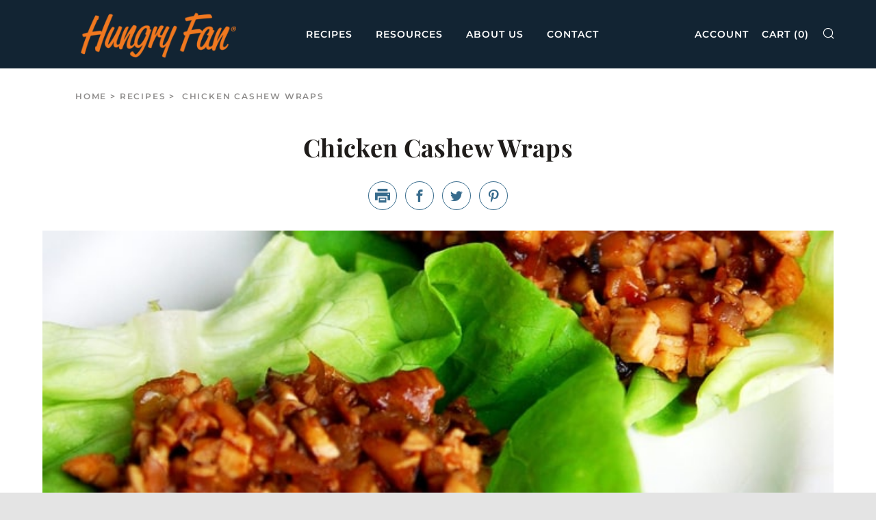

--- FILE ---
content_type: application/javascript
request_url: https://prism.app-us1.com/?a=26066850&u=https%3A%2F%2Fhungryfan.com%2Fblogs%2Frecipes%2Fchicken-cashew-lettuce-wraps
body_size: 117
content:
window.visitorGlobalObject=window.visitorGlobalObject||window.prismGlobalObject;window.visitorGlobalObject.setVisitorId('d6440e2c-4396-4d20-a715-67f116c9ef00', '26066850');window.visitorGlobalObject.setWhitelistedServices('', '26066850');

--- FILE ---
content_type: text/javascript
request_url: https://hungryfan.com/cdn/shop/t/35/assets/custom.js?v=24013140157846944451659608863
body_size: -24
content:
$(document).ready(function(){$(".home-image-slider").slick({infinite:!1,slidesToScroll:1,centerMode:!1,arrows:!0,dots:!1,cssEase:"ease",loop:"false",mobileFirst:"true",slidesToShow:1,slidesToScroll:1,prevArrow:'<div class="home-slider-carousel__nav home-slider-carousel__nav--prev"><i class="icon icon--left-l"></i></div>',nextArrow:'<div class="home-slider-carousel__nav home-slider-carousel__nav--next"><i class="icon icon--right-l"></i></div>',responsive:[{breakpoint:1400,settings:{slidesToShow:4,slidesToScroll:1}},{breakpoint:1200,settings:{slidesToShow:3,slidesToScroll:1}},{breakpoint:980,settings:{slidesToShow:2,slidesToScroll:1}},{breakpoint:768,settings:{slidesToShow:2,slidesToScroll:1}}]}),$(window).resize(function(){$(".home-image-slider")[0].slick.refresh()});function checkScreenSize(){var newWindowWidth=$(window).width();newWindowWidth<768&&$(".product-multiple-items").slick({infinite:!0,slidesToShow:1,slidesToScroll:1,dots:!1,speed:300,responsive:[{breakpoint:1279,settings:{slidesToShow:1,slidesToScroll:1}},{breakpoint:980,settings:{slidesToShow:1,slidesToScroll:1,dots:!0,arrows:!1}},{breakpoint:500,settings:{slidesToShow:1,slidesToScroll:1,dots:!0,arrows:!1}}]})}function EqualHeight(a){var top=0,main=$(a),randomClass=("eH"+Math.random()).replace(".","");main.each(function(){var distanceFromTop=$(this).parent().offset().top;distanceFromTop>top&&($("."+randomClass).removeClass(randomClass),top=distanceFromTop),$(this).addClass(randomClass),$(this).css("min-height","auto");var newHeight=Math.max.apply(null,$("."+randomClass).map(function(){return $(this).outerHeight()}).get());$("."+randomClass).css("min-height",newHeight)}).removeClass(randomClass)}$(window).on("resize",function(e){checkScreenSize(),EqualHeight(".js-section__home-image-grid .o-layout__item .home-image-grid__wrapper"),EqualHeight(".collection-products .product .product__title")}),checkScreenSize(),setTimeout(function(){EqualHeight(".js-section__home-image-grid .o-layout__item .home-image-grid__wrapper"),EqualHeight(".js-section__home-image-grid .o-layout__item .u-flex-parent"),EqualHeight(".collection-products .product .product__title")},1e3)});
//# sourceMappingURL=/cdn/shop/t/35/assets/custom.js.map?v=24013140157846944451659608863


--- FILE ---
content_type: text/plain
request_url: https://www.google-analytics.com/j/collect?v=1&_v=j102&a=871068716&t=pageview&_s=1&dl=https%3A%2F%2Fhungryfan.com%2Fblogs%2Frecipes%2Fchicken-cashew-lettuce-wraps&ul=en-us%40posix&dt=Chicken%20Cashew%20Wraps%20%E2%80%94%20Hungry%20Fan%C2%AE&sr=1280x720&vp=1280x720&_u=YEBAAEABAAAAACAAI~&jid=1195995813&gjid=488270035&cid=260789793.1768888469&tid=UA-69778011-1&_gid=712380484.1768888469&_r=1&_slc=1&gtm=45He61e1n81TLLB5LGv853340409za200zd853340409&gcd=13l3l3l3l1l1&dma=0&tag_exp=103116026~103200004~104527907~104528500~104684208~104684211~105391252~115495938~115938465~115938468~117041588&z=106022562
body_size: -449
content:
2,cG-EB3HYC80B0